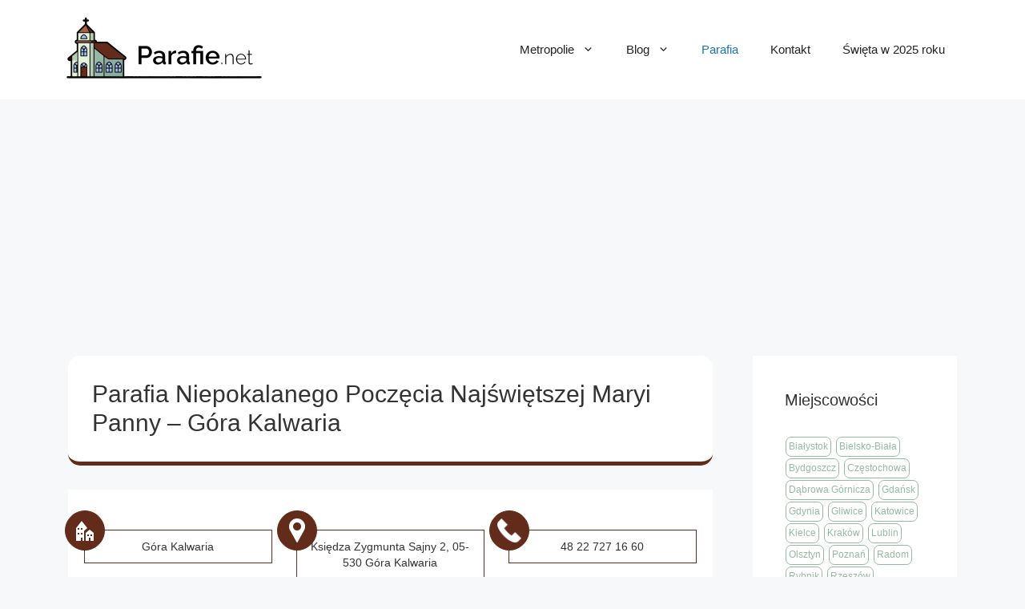

--- FILE ---
content_type: text/html; charset=UTF-8
request_url: https://parafie.net/parafia-niepokalanego-poczecia-nmp-gora-kalwaria/
body_size: 16733
content:
<!DOCTYPE html>
<html lang="pl-PL">
<head>
	<meta charset="UTF-8">
	<meta name='robots' content='index, follow, max-image-preview:large, max-snippet:-1, max-video-preview:-1' />
<meta name="viewport" content="width=device-width, initial-scale=1">
	<!-- This site is optimized with the Yoast SEO plugin v20.2.1 - https://yoast.com/wordpress/plugins/seo/ -->
	<title>Parafia Niepokalanego Poczęcia NMP - Góra Kalwaria &bull; parafie.net</title>
	<meta name="description" content="Parafia Niepokalanego Poczęcia NMP - Góra Kalwaria ⛪️ ➡️ Adres, kontakt, mapa dojazdu i godziny Mszy Świętych. Sprawdź informacje o parafii!" />
	<link rel="canonical" href="https://parafie.net/parafia-niepokalanego-poczecia-nmp-gora-kalwaria/" />
	<meta property="og:locale" content="pl_PL" />
	<meta property="og:type" content="article" />
	<meta property="og:title" content="Parafia Niepokalanego Poczęcia NMP - Góra Kalwaria &bull; parafie.net" />
	<meta property="og:description" content="Parafia Niepokalanego Poczęcia NMP - Góra Kalwaria ⛪️ ➡️ Adres, kontakt, mapa dojazdu i godziny Mszy Świętych. Sprawdź informacje o parafii!" />
	<meta property="og:url" content="https://parafie.net/parafia-niepokalanego-poczecia-nmp-gora-kalwaria/" />
	<meta property="og:site_name" content="parafie.net" />
	<meta property="article:published_time" content="2023-05-15T20:25:59+00:00" />
	<meta name="author" content="admin" />
	<meta name="twitter:card" content="summary_large_image" />
	<meta name="twitter:label1" content="Napisane przez" />
	<meta name="twitter:data1" content="admin" />
	<script type="application/ld+json" class="yoast-schema-graph">{"@context":"https://schema.org","@graph":[{"@type":"Article","@id":"https://parafie.net/parafia-niepokalanego-poczecia-nmp-gora-kalwaria/#article","isPartOf":{"@id":"https://parafie.net/parafia-niepokalanego-poczecia-nmp-gora-kalwaria/"},"author":{"name":"admin","@id":"https://parafie.net/#/schema/person/9ca745226a3b1cb451ded22d3958e94b"},"headline":"Parafia Niepokalanego Poczęcia Najświętszej Maryi Panny &#8211; Góra Kalwaria","datePublished":"2023-05-15T20:25:59+00:00","dateModified":"2023-05-15T20:25:59+00:00","mainEntityOfPage":{"@id":"https://parafie.net/parafia-niepokalanego-poczecia-nmp-gora-kalwaria/"},"wordCount":13,"commentCount":0,"publisher":{"@id":"https://parafie.net/#organization"},"articleSection":["Parafia"],"inLanguage":"pl-PL","potentialAction":[{"@type":"CommentAction","name":"Comment","target":["https://parafie.net/parafia-niepokalanego-poczecia-nmp-gora-kalwaria/#respond"]}]},{"@type":"WebPage","@id":"https://parafie.net/parafia-niepokalanego-poczecia-nmp-gora-kalwaria/","url":"https://parafie.net/parafia-niepokalanego-poczecia-nmp-gora-kalwaria/","name":"Parafia Niepokalanego Poczęcia NMP - Góra Kalwaria &bull; parafie.net","isPartOf":{"@id":"https://parafie.net/#website"},"datePublished":"2023-05-15T20:25:59+00:00","dateModified":"2023-05-15T20:25:59+00:00","description":"Parafia Niepokalanego Poczęcia NMP - Góra Kalwaria ⛪️ ➡️ Adres, kontakt, mapa dojazdu i godziny Mszy Świętych. Sprawdź informacje o parafii!","breadcrumb":{"@id":"https://parafie.net/parafia-niepokalanego-poczecia-nmp-gora-kalwaria/#breadcrumb"},"inLanguage":"pl-PL","potentialAction":[{"@type":"ReadAction","target":["https://parafie.net/parafia-niepokalanego-poczecia-nmp-gora-kalwaria/"]}]},{"@type":"BreadcrumbList","@id":"https://parafie.net/parafia-niepokalanego-poczecia-nmp-gora-kalwaria/#breadcrumb","itemListElement":[{"@type":"ListItem","position":1,"name":"Strona główna","item":"https://parafie.net/"},{"@type":"ListItem","position":2,"name":"Parafia Niepokalanego Poczęcia Najświętszej Maryi Panny &#8211; Góra Kalwaria"}]},{"@type":"WebSite","@id":"https://parafie.net/#website","url":"https://parafie.net/","name":"parafie.net","description":"Kolejna witryna WordPress","publisher":{"@id":"https://parafie.net/#organization"},"potentialAction":[{"@type":"SearchAction","target":{"@type":"EntryPoint","urlTemplate":"https://parafie.net/?s={search_term_string}"},"query-input":"required name=search_term_string"}],"inLanguage":"pl-PL"},{"@type":"Organization","@id":"https://parafie.net/#organization","name":"parafie.net","url":"https://parafie.net/","logo":{"@type":"ImageObject","inLanguage":"pl-PL","@id":"https://parafie.net/#/schema/logo/image/","url":"https://parafie.net/wp-content/uploads/2023/03/parafie-net-logo.png","contentUrl":"https://parafie.net/wp-content/uploads/2023/03/parafie-net-logo.png","width":500,"height":168,"caption":"parafie.net"},"image":{"@id":"https://parafie.net/#/schema/logo/image/"}},{"@type":"Person","@id":"https://parafie.net/#/schema/person/9ca745226a3b1cb451ded22d3958e94b","name":"admin","image":{"@type":"ImageObject","inLanguage":"pl-PL","@id":"https://parafie.net/#/schema/person/image/","url":"https://secure.gravatar.com/avatar/41fa308bd48f1f973b5f5a67530198bb?s=96&d=mm&r=g","contentUrl":"https://secure.gravatar.com/avatar/41fa308bd48f1f973b5f5a67530198bb?s=96&d=mm&r=g","caption":"admin"},"sameAs":["https://parafie.net"]}]}</script>
	<!-- / Yoast SEO plugin. -->


<link rel="alternate" type="application/rss+xml" title="parafie.net &raquo; Kanał z wpisami" href="https://parafie.net/feed/" />
<link rel="alternate" type="application/rss+xml" title="parafie.net &raquo; Kanał z komentarzami" href="https://parafie.net/comments/feed/" />
<link rel="alternate" type="application/rss+xml" title="parafie.net &raquo; Parafia Niepokalanego Poczęcia Najświętszej Maryi Panny &#8211; Góra Kalwaria Kanał z komentarzami" href="https://parafie.net/parafia-niepokalanego-poczecia-nmp-gora-kalwaria/feed/" />
<script>
window._wpemojiSettings = {"baseUrl":"https:\/\/s.w.org\/images\/core\/emoji\/14.0.0\/72x72\/","ext":".png","svgUrl":"https:\/\/s.w.org\/images\/core\/emoji\/14.0.0\/svg\/","svgExt":".svg","source":{"concatemoji":"https:\/\/parafie.net\/wp-includes\/js\/wp-emoji-release.min.js?ver=6.4.1"}};
/*! This file is auto-generated */
!function(i,n){var o,s,e;function c(e){try{var t={supportTests:e,timestamp:(new Date).valueOf()};sessionStorage.setItem(o,JSON.stringify(t))}catch(e){}}function p(e,t,n){e.clearRect(0,0,e.canvas.width,e.canvas.height),e.fillText(t,0,0);var t=new Uint32Array(e.getImageData(0,0,e.canvas.width,e.canvas.height).data),r=(e.clearRect(0,0,e.canvas.width,e.canvas.height),e.fillText(n,0,0),new Uint32Array(e.getImageData(0,0,e.canvas.width,e.canvas.height).data));return t.every(function(e,t){return e===r[t]})}function u(e,t,n){switch(t){case"flag":return n(e,"\ud83c\udff3\ufe0f\u200d\u26a7\ufe0f","\ud83c\udff3\ufe0f\u200b\u26a7\ufe0f")?!1:!n(e,"\ud83c\uddfa\ud83c\uddf3","\ud83c\uddfa\u200b\ud83c\uddf3")&&!n(e,"\ud83c\udff4\udb40\udc67\udb40\udc62\udb40\udc65\udb40\udc6e\udb40\udc67\udb40\udc7f","\ud83c\udff4\u200b\udb40\udc67\u200b\udb40\udc62\u200b\udb40\udc65\u200b\udb40\udc6e\u200b\udb40\udc67\u200b\udb40\udc7f");case"emoji":return!n(e,"\ud83e\udef1\ud83c\udffb\u200d\ud83e\udef2\ud83c\udfff","\ud83e\udef1\ud83c\udffb\u200b\ud83e\udef2\ud83c\udfff")}return!1}function f(e,t,n){var r="undefined"!=typeof WorkerGlobalScope&&self instanceof WorkerGlobalScope?new OffscreenCanvas(300,150):i.createElement("canvas"),a=r.getContext("2d",{willReadFrequently:!0}),o=(a.textBaseline="top",a.font="600 32px Arial",{});return e.forEach(function(e){o[e]=t(a,e,n)}),o}function t(e){var t=i.createElement("script");t.src=e,t.defer=!0,i.head.appendChild(t)}"undefined"!=typeof Promise&&(o="wpEmojiSettingsSupports",s=["flag","emoji"],n.supports={everything:!0,everythingExceptFlag:!0},e=new Promise(function(e){i.addEventListener("DOMContentLoaded",e,{once:!0})}),new Promise(function(t){var n=function(){try{var e=JSON.parse(sessionStorage.getItem(o));if("object"==typeof e&&"number"==typeof e.timestamp&&(new Date).valueOf()<e.timestamp+604800&&"object"==typeof e.supportTests)return e.supportTests}catch(e){}return null}();if(!n){if("undefined"!=typeof Worker&&"undefined"!=typeof OffscreenCanvas&&"undefined"!=typeof URL&&URL.createObjectURL&&"undefined"!=typeof Blob)try{var e="postMessage("+f.toString()+"("+[JSON.stringify(s),u.toString(),p.toString()].join(",")+"));",r=new Blob([e],{type:"text/javascript"}),a=new Worker(URL.createObjectURL(r),{name:"wpTestEmojiSupports"});return void(a.onmessage=function(e){c(n=e.data),a.terminate(),t(n)})}catch(e){}c(n=f(s,u,p))}t(n)}).then(function(e){for(var t in e)n.supports[t]=e[t],n.supports.everything=n.supports.everything&&n.supports[t],"flag"!==t&&(n.supports.everythingExceptFlag=n.supports.everythingExceptFlag&&n.supports[t]);n.supports.everythingExceptFlag=n.supports.everythingExceptFlag&&!n.supports.flag,n.DOMReady=!1,n.readyCallback=function(){n.DOMReady=!0}}).then(function(){return e}).then(function(){var e;n.supports.everything||(n.readyCallback(),(e=n.source||{}).concatemoji?t(e.concatemoji):e.wpemoji&&e.twemoji&&(t(e.twemoji),t(e.wpemoji)))}))}((window,document),window._wpemojiSettings);
</script>
<style id='wp-emoji-styles-inline-css'>

	img.wp-smiley, img.emoji {
		display: inline !important;
		border: none !important;
		box-shadow: none !important;
		height: 1em !important;
		width: 1em !important;
		margin: 0 0.07em !important;
		vertical-align: -0.1em !important;
		background: none !important;
		padding: 0 !important;
	}
</style>
<link rel='stylesheet' id='wp-block-library-css' href='https://parafie.net/wp-includes/css/dist/block-library/style.min.css?ver=6.4.1' media='all' />
<style id='classic-theme-styles-inline-css'>
/*! This file is auto-generated */
.wp-block-button__link{color:#fff;background-color:#32373c;border-radius:9999px;box-shadow:none;text-decoration:none;padding:calc(.667em + 2px) calc(1.333em + 2px);font-size:1.125em}.wp-block-file__button{background:#32373c;color:#fff;text-decoration:none}
</style>
<style id='global-styles-inline-css'>
body{--wp--preset--color--black: #000000;--wp--preset--color--cyan-bluish-gray: #abb8c3;--wp--preset--color--white: #ffffff;--wp--preset--color--pale-pink: #f78da7;--wp--preset--color--vivid-red: #cf2e2e;--wp--preset--color--luminous-vivid-orange: #ff6900;--wp--preset--color--luminous-vivid-amber: #fcb900;--wp--preset--color--light-green-cyan: #7bdcb5;--wp--preset--color--vivid-green-cyan: #00d084;--wp--preset--color--pale-cyan-blue: #8ed1fc;--wp--preset--color--vivid-cyan-blue: #0693e3;--wp--preset--color--vivid-purple: #9b51e0;--wp--preset--color--contrast: var(--contrast);--wp--preset--color--contrast-2: var(--contrast-2);--wp--preset--color--contrast-3: var(--contrast-3);--wp--preset--color--base: var(--base);--wp--preset--color--base-2: var(--base-2);--wp--preset--color--base-3: var(--base-3);--wp--preset--color--accent: var(--accent);--wp--preset--gradient--vivid-cyan-blue-to-vivid-purple: linear-gradient(135deg,rgba(6,147,227,1) 0%,rgb(155,81,224) 100%);--wp--preset--gradient--light-green-cyan-to-vivid-green-cyan: linear-gradient(135deg,rgb(122,220,180) 0%,rgb(0,208,130) 100%);--wp--preset--gradient--luminous-vivid-amber-to-luminous-vivid-orange: linear-gradient(135deg,rgba(252,185,0,1) 0%,rgba(255,105,0,1) 100%);--wp--preset--gradient--luminous-vivid-orange-to-vivid-red: linear-gradient(135deg,rgba(255,105,0,1) 0%,rgb(207,46,46) 100%);--wp--preset--gradient--very-light-gray-to-cyan-bluish-gray: linear-gradient(135deg,rgb(238,238,238) 0%,rgb(169,184,195) 100%);--wp--preset--gradient--cool-to-warm-spectrum: linear-gradient(135deg,rgb(74,234,220) 0%,rgb(151,120,209) 20%,rgb(207,42,186) 40%,rgb(238,44,130) 60%,rgb(251,105,98) 80%,rgb(254,248,76) 100%);--wp--preset--gradient--blush-light-purple: linear-gradient(135deg,rgb(255,206,236) 0%,rgb(152,150,240) 100%);--wp--preset--gradient--blush-bordeaux: linear-gradient(135deg,rgb(254,205,165) 0%,rgb(254,45,45) 50%,rgb(107,0,62) 100%);--wp--preset--gradient--luminous-dusk: linear-gradient(135deg,rgb(255,203,112) 0%,rgb(199,81,192) 50%,rgb(65,88,208) 100%);--wp--preset--gradient--pale-ocean: linear-gradient(135deg,rgb(255,245,203) 0%,rgb(182,227,212) 50%,rgb(51,167,181) 100%);--wp--preset--gradient--electric-grass: linear-gradient(135deg,rgb(202,248,128) 0%,rgb(113,206,126) 100%);--wp--preset--gradient--midnight: linear-gradient(135deg,rgb(2,3,129) 0%,rgb(40,116,252) 100%);--wp--preset--font-size--small: 13px;--wp--preset--font-size--medium: 20px;--wp--preset--font-size--large: 36px;--wp--preset--font-size--x-large: 42px;--wp--preset--spacing--20: 0.44rem;--wp--preset--spacing--30: 0.67rem;--wp--preset--spacing--40: 1rem;--wp--preset--spacing--50: 1.5rem;--wp--preset--spacing--60: 2.25rem;--wp--preset--spacing--70: 3.38rem;--wp--preset--spacing--80: 5.06rem;--wp--preset--shadow--natural: 6px 6px 9px rgba(0, 0, 0, 0.2);--wp--preset--shadow--deep: 12px 12px 50px rgba(0, 0, 0, 0.4);--wp--preset--shadow--sharp: 6px 6px 0px rgba(0, 0, 0, 0.2);--wp--preset--shadow--outlined: 6px 6px 0px -3px rgba(255, 255, 255, 1), 6px 6px rgba(0, 0, 0, 1);--wp--preset--shadow--crisp: 6px 6px 0px rgba(0, 0, 0, 1);}:where(.is-layout-flex){gap: 0.5em;}:where(.is-layout-grid){gap: 0.5em;}body .is-layout-flow > .alignleft{float: left;margin-inline-start: 0;margin-inline-end: 2em;}body .is-layout-flow > .alignright{float: right;margin-inline-start: 2em;margin-inline-end: 0;}body .is-layout-flow > .aligncenter{margin-left: auto !important;margin-right: auto !important;}body .is-layout-constrained > .alignleft{float: left;margin-inline-start: 0;margin-inline-end: 2em;}body .is-layout-constrained > .alignright{float: right;margin-inline-start: 2em;margin-inline-end: 0;}body .is-layout-constrained > .aligncenter{margin-left: auto !important;margin-right: auto !important;}body .is-layout-constrained > :where(:not(.alignleft):not(.alignright):not(.alignfull)){max-width: var(--wp--style--global--content-size);margin-left: auto !important;margin-right: auto !important;}body .is-layout-constrained > .alignwide{max-width: var(--wp--style--global--wide-size);}body .is-layout-flex{display: flex;}body .is-layout-flex{flex-wrap: wrap;align-items: center;}body .is-layout-flex > *{margin: 0;}body .is-layout-grid{display: grid;}body .is-layout-grid > *{margin: 0;}:where(.wp-block-columns.is-layout-flex){gap: 2em;}:where(.wp-block-columns.is-layout-grid){gap: 2em;}:where(.wp-block-post-template.is-layout-flex){gap: 1.25em;}:where(.wp-block-post-template.is-layout-grid){gap: 1.25em;}.has-black-color{color: var(--wp--preset--color--black) !important;}.has-cyan-bluish-gray-color{color: var(--wp--preset--color--cyan-bluish-gray) !important;}.has-white-color{color: var(--wp--preset--color--white) !important;}.has-pale-pink-color{color: var(--wp--preset--color--pale-pink) !important;}.has-vivid-red-color{color: var(--wp--preset--color--vivid-red) !important;}.has-luminous-vivid-orange-color{color: var(--wp--preset--color--luminous-vivid-orange) !important;}.has-luminous-vivid-amber-color{color: var(--wp--preset--color--luminous-vivid-amber) !important;}.has-light-green-cyan-color{color: var(--wp--preset--color--light-green-cyan) !important;}.has-vivid-green-cyan-color{color: var(--wp--preset--color--vivid-green-cyan) !important;}.has-pale-cyan-blue-color{color: var(--wp--preset--color--pale-cyan-blue) !important;}.has-vivid-cyan-blue-color{color: var(--wp--preset--color--vivid-cyan-blue) !important;}.has-vivid-purple-color{color: var(--wp--preset--color--vivid-purple) !important;}.has-black-background-color{background-color: var(--wp--preset--color--black) !important;}.has-cyan-bluish-gray-background-color{background-color: var(--wp--preset--color--cyan-bluish-gray) !important;}.has-white-background-color{background-color: var(--wp--preset--color--white) !important;}.has-pale-pink-background-color{background-color: var(--wp--preset--color--pale-pink) !important;}.has-vivid-red-background-color{background-color: var(--wp--preset--color--vivid-red) !important;}.has-luminous-vivid-orange-background-color{background-color: var(--wp--preset--color--luminous-vivid-orange) !important;}.has-luminous-vivid-amber-background-color{background-color: var(--wp--preset--color--luminous-vivid-amber) !important;}.has-light-green-cyan-background-color{background-color: var(--wp--preset--color--light-green-cyan) !important;}.has-vivid-green-cyan-background-color{background-color: var(--wp--preset--color--vivid-green-cyan) !important;}.has-pale-cyan-blue-background-color{background-color: var(--wp--preset--color--pale-cyan-blue) !important;}.has-vivid-cyan-blue-background-color{background-color: var(--wp--preset--color--vivid-cyan-blue) !important;}.has-vivid-purple-background-color{background-color: var(--wp--preset--color--vivid-purple) !important;}.has-black-border-color{border-color: var(--wp--preset--color--black) !important;}.has-cyan-bluish-gray-border-color{border-color: var(--wp--preset--color--cyan-bluish-gray) !important;}.has-white-border-color{border-color: var(--wp--preset--color--white) !important;}.has-pale-pink-border-color{border-color: var(--wp--preset--color--pale-pink) !important;}.has-vivid-red-border-color{border-color: var(--wp--preset--color--vivid-red) !important;}.has-luminous-vivid-orange-border-color{border-color: var(--wp--preset--color--luminous-vivid-orange) !important;}.has-luminous-vivid-amber-border-color{border-color: var(--wp--preset--color--luminous-vivid-amber) !important;}.has-light-green-cyan-border-color{border-color: var(--wp--preset--color--light-green-cyan) !important;}.has-vivid-green-cyan-border-color{border-color: var(--wp--preset--color--vivid-green-cyan) !important;}.has-pale-cyan-blue-border-color{border-color: var(--wp--preset--color--pale-cyan-blue) !important;}.has-vivid-cyan-blue-border-color{border-color: var(--wp--preset--color--vivid-cyan-blue) !important;}.has-vivid-purple-border-color{border-color: var(--wp--preset--color--vivid-purple) !important;}.has-vivid-cyan-blue-to-vivid-purple-gradient-background{background: var(--wp--preset--gradient--vivid-cyan-blue-to-vivid-purple) !important;}.has-light-green-cyan-to-vivid-green-cyan-gradient-background{background: var(--wp--preset--gradient--light-green-cyan-to-vivid-green-cyan) !important;}.has-luminous-vivid-amber-to-luminous-vivid-orange-gradient-background{background: var(--wp--preset--gradient--luminous-vivid-amber-to-luminous-vivid-orange) !important;}.has-luminous-vivid-orange-to-vivid-red-gradient-background{background: var(--wp--preset--gradient--luminous-vivid-orange-to-vivid-red) !important;}.has-very-light-gray-to-cyan-bluish-gray-gradient-background{background: var(--wp--preset--gradient--very-light-gray-to-cyan-bluish-gray) !important;}.has-cool-to-warm-spectrum-gradient-background{background: var(--wp--preset--gradient--cool-to-warm-spectrum) !important;}.has-blush-light-purple-gradient-background{background: var(--wp--preset--gradient--blush-light-purple) !important;}.has-blush-bordeaux-gradient-background{background: var(--wp--preset--gradient--blush-bordeaux) !important;}.has-luminous-dusk-gradient-background{background: var(--wp--preset--gradient--luminous-dusk) !important;}.has-pale-ocean-gradient-background{background: var(--wp--preset--gradient--pale-ocean) !important;}.has-electric-grass-gradient-background{background: var(--wp--preset--gradient--electric-grass) !important;}.has-midnight-gradient-background{background: var(--wp--preset--gradient--midnight) !important;}.has-small-font-size{font-size: var(--wp--preset--font-size--small) !important;}.has-medium-font-size{font-size: var(--wp--preset--font-size--medium) !important;}.has-large-font-size{font-size: var(--wp--preset--font-size--large) !important;}.has-x-large-font-size{font-size: var(--wp--preset--font-size--x-large) !important;}
.wp-block-navigation a:where(:not(.wp-element-button)){color: inherit;}
:where(.wp-block-post-template.is-layout-flex){gap: 1.25em;}:where(.wp-block-post-template.is-layout-grid){gap: 1.25em;}
:where(.wp-block-columns.is-layout-flex){gap: 2em;}:where(.wp-block-columns.is-layout-grid){gap: 2em;}
.wp-block-pullquote{font-size: 1.5em;line-height: 1.6;}
</style>
<link rel='stylesheet' id='contact-form-7-css' href='https://parafie.net/wp-content/plugins/contact-form-7/includes/css/styles.css?ver=5.7.4' media='all' />
<link rel='stylesheet' id='kk-star-ratings-css' href='https://parafie.net/wp-content/plugins/kk-star-ratings/src/core/public/css/kk-star-ratings.min.css?ver=5.4.2' media='all' />
<link rel='stylesheet' id='toc-screen-css' href='https://parafie.net/wp-content/plugins/table-of-contents-plus/screen.min.css?ver=2302' media='all' />
<style id='toc-screen-inline-css'>
div#toc_container {width: 100%;}
</style>
<link rel='stylesheet' id='wtfaq-css' href='https://parafie.net/wp-content/plugins/wtfaq1/public/css/wtfaq-public.css?ver=1.0.0' media='all' />
<link rel='stylesheet' id='parent-style-css' href='https://parafie.net/wp-content/themes/generatepress/style.css?ver=6.4.1' media='all' />
<link rel='stylesheet' id='child-style-css' href='https://parafie.net/wp-content/themes/generatepress-child/style.css?ver=6.4.1' media='all' />
<link rel='stylesheet' id='generate-comments-css' href='https://parafie.net/wp-content/themes/generatepress/assets/css/components/comments.min.css?ver=3.2.4' media='all' />
<link rel='stylesheet' id='generate-style-css' href='https://parafie.net/wp-content/themes/generatepress/assets/css/main.min.css?ver=3.2.4' media='all' />
<style id='generate-style-inline-css'>
body{background-color:var(--base-2);color:var(--contrast);}a{color:var(--accent);}a{text-decoration:underline;}.entry-title a, .site-branding a, a.button, .wp-block-button__link, .main-navigation a{text-decoration:none;}a:hover, a:focus, a:active{color:var(--contrast);}.wp-block-group__inner-container{max-width:1200px;margin-left:auto;margin-right:auto;}:root{--contrast:#222222;--contrast-2:#575760;--contrast-3:#b2b2be;--base:#f0f0f0;--base-2:#f7f8f9;--base-3:#ffffff;--accent:#1e73be;}.has-contrast-color{color:var(--contrast);}.has-contrast-background-color{background-color:var(--contrast);}.has-contrast-2-color{color:var(--contrast-2);}.has-contrast-2-background-color{background-color:var(--contrast-2);}.has-contrast-3-color{color:var(--contrast-3);}.has-contrast-3-background-color{background-color:var(--contrast-3);}.has-base-color{color:var(--base);}.has-base-background-color{background-color:var(--base);}.has-base-2-color{color:var(--base-2);}.has-base-2-background-color{background-color:var(--base-2);}.has-base-3-color{color:var(--base-3);}.has-base-3-background-color{background-color:var(--base-3);}.has-accent-color{color:var(--accent);}.has-accent-background-color{background-color:var(--accent);}.top-bar{background-color:#636363;color:#ffffff;}.top-bar a{color:#ffffff;}.top-bar a:hover{color:#303030;}.site-header{background-color:var(--base-3);}.main-title a,.main-title a:hover{color:var(--contrast);}.site-description{color:var(--contrast-2);}.mobile-menu-control-wrapper .menu-toggle,.mobile-menu-control-wrapper .menu-toggle:hover,.mobile-menu-control-wrapper .menu-toggle:focus,.has-inline-mobile-toggle #site-navigation.toggled{background-color:rgba(0, 0, 0, 0.02);}.main-navigation,.main-navigation ul ul{background-color:var(--base-3);}.main-navigation .main-nav ul li a, .main-navigation .menu-toggle, .main-navigation .menu-bar-items{color:var(--contrast);}.main-navigation .main-nav ul li:not([class*="current-menu-"]):hover > a, .main-navigation .main-nav ul li:not([class*="current-menu-"]):focus > a, .main-navigation .main-nav ul li.sfHover:not([class*="current-menu-"]) > a, .main-navigation .menu-bar-item:hover > a, .main-navigation .menu-bar-item.sfHover > a{color:var(--accent);}button.menu-toggle:hover,button.menu-toggle:focus{color:var(--contrast);}.main-navigation .main-nav ul li[class*="current-menu-"] > a{color:var(--accent);}.navigation-search input[type="search"],.navigation-search input[type="search"]:active, .navigation-search input[type="search"]:focus, .main-navigation .main-nav ul li.search-item.active > a, .main-navigation .menu-bar-items .search-item.active > a{color:var(--accent);}.main-navigation ul ul{background-color:var(--base);}.separate-containers .inside-article, .separate-containers .comments-area, .separate-containers .page-header, .one-container .container, .separate-containers .paging-navigation, .inside-page-header{background-color:var(--base-3);}.entry-title a{color:var(--contrast);}.entry-title a:hover{color:var(--contrast-2);}.entry-meta{color:var(--contrast-2);}.sidebar .widget{background-color:var(--base-3);}.footer-widgets{background-color:var(--base-3);}.site-info{background-color:var(--base-3);}input[type="text"],input[type="email"],input[type="url"],input[type="password"],input[type="search"],input[type="tel"],input[type="number"],textarea,select{color:var(--contrast);background-color:var(--base-2);border-color:var(--base);}input[type="text"]:focus,input[type="email"]:focus,input[type="url"]:focus,input[type="password"]:focus,input[type="search"]:focus,input[type="tel"]:focus,input[type="number"]:focus,textarea:focus,select:focus{color:var(--contrast);background-color:var(--base-2);border-color:var(--contrast-3);}button,html input[type="button"],input[type="reset"],input[type="submit"],a.button,a.wp-block-button__link:not(.has-background){color:#ffffff;background-color:#55555e;}button:hover,html input[type="button"]:hover,input[type="reset"]:hover,input[type="submit"]:hover,a.button:hover,button:focus,html input[type="button"]:focus,input[type="reset"]:focus,input[type="submit"]:focus,a.button:focus,a.wp-block-button__link:not(.has-background):active,a.wp-block-button__link:not(.has-background):focus,a.wp-block-button__link:not(.has-background):hover{color:#ffffff;background-color:#3f4047;}a.generate-back-to-top{background-color:rgba( 0,0,0,0.4 );color:#ffffff;}a.generate-back-to-top:hover,a.generate-back-to-top:focus{background-color:rgba( 0,0,0,0.6 );color:#ffffff;}@media (max-width: 768px){.main-navigation .menu-bar-item:hover > a, .main-navigation .menu-bar-item.sfHover > a{background:none;color:var(--contrast);}}.nav-below-header .main-navigation .inside-navigation.grid-container, .nav-above-header .main-navigation .inside-navigation.grid-container{padding:0px 20px 0px 20px;}.separate-containers .inside-article, .separate-containers .comments-area, .separate-containers .page-header, .separate-containers .paging-navigation, .one-container .site-content, .inside-page-header{padding:30px 20px 30px 20px;}.site-main .wp-block-group__inner-container{padding:30px 20px 30px 20px;}.separate-containers .paging-navigation{padding-top:20px;padding-bottom:20px;}.entry-content .alignwide, body:not(.no-sidebar) .entry-content .alignfull{margin-left:-20px;width:calc(100% + 40px);max-width:calc(100% + 40px);}.one-container.right-sidebar .site-main,.one-container.both-right .site-main{margin-right:20px;}.one-container.left-sidebar .site-main,.one-container.both-left .site-main{margin-left:20px;}.one-container.both-sidebars .site-main{margin:0px 20px 0px 20px;}.one-container.archive .post:not(:last-child):not(.is-loop-template-item), .one-container.blog .post:not(:last-child):not(.is-loop-template-item){padding-bottom:30px;}.rtl .menu-item-has-children .dropdown-menu-toggle{padding-left:20px;}.rtl .main-navigation .main-nav ul li.menu-item-has-children > a{padding-right:20px;}@media (max-width:768px){.separate-containers .inside-article, .separate-containers .comments-area, .separate-containers .page-header, .separate-containers .paging-navigation, .one-container .site-content, .inside-page-header{padding:30px 10px 30px 10px;}.site-main .wp-block-group__inner-container{padding:30px 10px 30px 10px;}.inside-top-bar{padding-right:30px;padding-left:30px;}.inside-header{padding-right:30px;padding-left:30px;}.widget-area .widget{padding-top:30px;padding-right:30px;padding-bottom:30px;padding-left:30px;}.footer-widgets-container{padding-top:30px;padding-right:30px;padding-bottom:30px;padding-left:30px;}.inside-site-info{padding-right:30px;padding-left:30px;}.entry-content .alignwide, body:not(.no-sidebar) .entry-content .alignfull{margin-left:-10px;width:calc(100% + 20px);max-width:calc(100% + 20px);}.one-container .site-main .paging-navigation{margin-bottom:20px;}}/* End cached CSS */.is-right-sidebar{width:30%;}.is-left-sidebar{width:30%;}.site-content .content-area{width:70%;}@media (max-width: 768px){.main-navigation .menu-toggle,.sidebar-nav-mobile:not(#sticky-placeholder){display:block;}.main-navigation ul,.gen-sidebar-nav,.main-navigation:not(.slideout-navigation):not(.toggled) .main-nav > ul,.has-inline-mobile-toggle #site-navigation .inside-navigation > *:not(.navigation-search):not(.main-nav){display:none;}.nav-align-right .inside-navigation,.nav-align-center .inside-navigation{justify-content:space-between;}.has-inline-mobile-toggle .mobile-menu-control-wrapper{display:flex;flex-wrap:wrap;}.has-inline-mobile-toggle .inside-header{flex-direction:row;text-align:left;flex-wrap:wrap;}.has-inline-mobile-toggle .header-widget,.has-inline-mobile-toggle #site-navigation{flex-basis:100%;}.nav-float-left .has-inline-mobile-toggle #site-navigation{order:10;}}
.dynamic-author-image-rounded{border-radius:100%;}.dynamic-featured-image, .dynamic-author-image{vertical-align:middle;}.one-container.blog .dynamic-content-template:not(:last-child), .one-container.archive .dynamic-content-template:not(:last-child){padding-bottom:0px;}.dynamic-entry-excerpt > p:last-child{margin-bottom:0px;}
</style>
<link rel='stylesheet' id='generate-child-css' href='https://parafie.net/wp-content/themes/generatepress-child/style.css?ver=1678662000' media='all' />
<link rel='stylesheet' id='wpdreams-asl-basic-css' href='https://parafie.net/wp-content/plugins/ajax-search-lite/css/style.basic.css?ver=4.11' media='all' />
<link rel='stylesheet' id='wpdreams-ajaxsearchlite-css' href='https://parafie.net/wp-content/plugins/ajax-search-lite/css/style-underline.css?ver=4.11' media='all' />
<script src="https://parafie.net/wp-includes/js/jquery/jquery.min.js?ver=3.7.1" id="jquery-core-js"></script>
<script src="https://parafie.net/wp-includes/js/jquery/jquery-migrate.min.js?ver=3.4.1" id="jquery-migrate-js"></script>
<script src="https://parafie.net/wp-content/plugins/wtfaq1/public/js/wtfaq-public.js?ver=1.0.0" id="wtfaq-js"></script>
<link rel="https://api.w.org/" href="https://parafie.net/wp-json/" /><link rel="alternate" type="application/json" href="https://parafie.net/wp-json/wp/v2/posts/14666" /><link rel="EditURI" type="application/rsd+xml" title="RSD" href="https://parafie.net/xmlrpc.php?rsd" />
<meta name="generator" content="WordPress 6.4.1" />
<link rel='shortlink' href='https://parafie.net/?p=14666' />
<link rel="alternate" type="application/json+oembed" href="https://parafie.net/wp-json/oembed/1.0/embed?url=https%3A%2F%2Fparafie.net%2Fparafia-niepokalanego-poczecia-nmp-gora-kalwaria%2F" />
<link rel="alternate" type="text/xml+oembed" href="https://parafie.net/wp-json/oembed/1.0/embed?url=https%3A%2F%2Fparafie.net%2Fparafia-niepokalanego-poczecia-nmp-gora-kalwaria%2F&#038;format=xml" />
				<link rel="preconnect" href="https://fonts.gstatic.com" crossorigin />
				<link rel="preload" as="style" href="//fonts.googleapis.com/css?family=Open+Sans&display=swap" />
				<link rel="stylesheet" href="//fonts.googleapis.com/css?family=Open+Sans&display=swap" media="all" />
				<!-- Google Tag Manager -->
<script>(function(w,d,s,l,i){w[l]=w[l]||[];w[l].push({'gtm.start':
new Date().getTime(),event:'gtm.js'});var f=d.getElementsByTagName(s)[0],
j=d.createElement(s),dl=l!='dataLayer'?'&l='+l:'';j.async=true;j.src=
'https://www.googletagmanager.com/gtm.js?id='+i+dl;f.parentNode.insertBefore(j,f);
})(window,document,'script','dataLayer','GTM-MB55XFV');</script>
<!-- End Google Tag Manager -->
<meta name="google-site-verification" content="PUFXw-UKOVNnWWRXEb-3RS7Njic4p6lXacOJFrwVaxg" />
<script async src="https://pagead2.googlesyndication.com/pagead/js/adsbygoogle.js?client=ca-pub-1864597729329913"
     crossorigin="anonymous"></script>
                <style>
                    
					div[id*='ajaxsearchlitesettings'].searchsettings .asl_option_inner label {
						font-size: 0px !important;
						color: rgba(0, 0, 0, 0);
					}
					div[id*='ajaxsearchlitesettings'].searchsettings .asl_option_inner label:after {
						font-size: 11px !important;
						position: absolute;
						top: 0;
						left: 0;
						z-index: 1;
					}
					.asl_w_container {
						width: 100%;
						margin: 0px 0px 0px 0px;
						min-width: 200px;
					}
					div[id*='ajaxsearchlite'].asl_m {
						width: 100%;
					}
					div[id*='ajaxsearchliteres'].wpdreams_asl_results div.resdrg span.highlighted {
						font-weight: bold;
						color: rgba(217, 49, 43, 1);
						background-color: rgba(238, 238, 238, 1);
					}
					div[id*='ajaxsearchliteres'].wpdreams_asl_results .results img.asl_image {
						width: 70px;
						height: 70px;
						object-fit: cover;
					}
					div.asl_r .results {
						max-height: none;
					}
				
						div.asl_r.asl_w.vertical .results .item::after {
							display: block;
							position: absolute;
							bottom: 0;
							content: '';
							height: 1px;
							width: 100%;
							background: #D8D8D8;
						}
						div.asl_r.asl_w.vertical .results .item.asl_last_item::after {
							display: none;
						}
					                </style>
                <link rel="icon" href="https://parafie.net/wp-content/uploads/2023/03/parafie-net-fav-150x150.png" sizes="32x32" />
<link rel="icon" href="https://parafie.net/wp-content/uploads/2023/03/parafie-net-fav.png" sizes="192x192" />
<link rel="apple-touch-icon" href="https://parafie.net/wp-content/uploads/2023/03/parafie-net-fav.png" />
<meta name="msapplication-TileImage" content="https://parafie.net/wp-content/uploads/2023/03/parafie-net-fav.png" />
	<link rel='stylesheet' href='/wp-content/themes/generatepress-child/assets/bootstrap.min.css' media='all' />
	<link rel='stylesheet' href='/wp-content/themes/generatepress-child/custom.css?1769925253' media='all' />
</head>

<body class="post-template-default single single-post postid-14666 single-format-standard wp-custom-logo wp-embed-responsive post-image-above-header post-image-aligned-center sticky-menu-fade right-sidebar nav-float-right separate-containers header-aligned-left dropdown-hover" itemtype="https://schema.org/Blog" itemscope>
	<!-- Google Tag Manager (noscript) -->
<noscript><iframe src="https://www.googletagmanager.com/ns.html?id=GTM-MB55XFV"
height="0" width="0" style="display:none;visibility:hidden"></iframe></noscript>
<!-- End Google Tag Manager (noscript) --><a class="screen-reader-text skip-link" href="#content" title="Przejdź do treści">Przejdź do treści</a>		<header class="site-header has-inline-mobile-toggle" id="masthead" aria-label="Site"  itemtype="https://schema.org/WPHeader" itemscope>
			<div class="inside-header grid-container">
				<div class="site-logo">
					<a href="https://parafie.net/" rel="home">
						<img  class="header-image is-logo-image" alt="parafie.net" src="https://parafie.net/wp-content/uploads/2023/03/parafie-net-logo.png" width="500" height="168" />
					</a>
				</div>	<nav class="main-navigation mobile-menu-control-wrapper" id="mobile-menu-control-wrapper" aria-label="Mobile Toggle">
				<button data-nav="site-navigation" class="menu-toggle" aria-controls="primary-menu" aria-expanded="false">
			<span class="gp-icon icon-menu-bars"><svg viewBox="0 0 512 512" aria-hidden="true" xmlns="http://www.w3.org/2000/svg" width="1em" height="1em"><path d="M0 96c0-13.255 10.745-24 24-24h464c13.255 0 24 10.745 24 24s-10.745 24-24 24H24c-13.255 0-24-10.745-24-24zm0 160c0-13.255 10.745-24 24-24h464c13.255 0 24 10.745 24 24s-10.745 24-24 24H24c-13.255 0-24-10.745-24-24zm0 160c0-13.255 10.745-24 24-24h464c13.255 0 24 10.745 24 24s-10.745 24-24 24H24c-13.255 0-24-10.745-24-24z" /></svg><svg viewBox="0 0 512 512" aria-hidden="true" xmlns="http://www.w3.org/2000/svg" width="1em" height="1em"><path d="M71.029 71.029c9.373-9.372 24.569-9.372 33.942 0L256 222.059l151.029-151.03c9.373-9.372 24.569-9.372 33.942 0 9.372 9.373 9.372 24.569 0 33.942L289.941 256l151.03 151.029c9.372 9.373 9.372 24.569 0 33.942-9.373 9.372-24.569 9.372-33.942 0L256 289.941l-151.029 151.03c-9.373 9.372-24.569 9.372-33.942 0-9.372-9.373-9.372-24.569 0-33.942L222.059 256 71.029 104.971c-9.372-9.373-9.372-24.569 0-33.942z" /></svg></span><span class="screen-reader-text">Menu</span>		</button>
	</nav>
			<nav class="main-navigation sub-menu-right" id="site-navigation" aria-label="Primary"  itemtype="https://schema.org/SiteNavigationElement" itemscope>
			<div class="inside-navigation grid-container">
								<button class="menu-toggle" aria-controls="primary-menu" aria-expanded="false">
					<span class="gp-icon icon-menu-bars"><svg viewBox="0 0 512 512" aria-hidden="true" xmlns="http://www.w3.org/2000/svg" width="1em" height="1em"><path d="M0 96c0-13.255 10.745-24 24-24h464c13.255 0 24 10.745 24 24s-10.745 24-24 24H24c-13.255 0-24-10.745-24-24zm0 160c0-13.255 10.745-24 24-24h464c13.255 0 24 10.745 24 24s-10.745 24-24 24H24c-13.255 0-24-10.745-24-24zm0 160c0-13.255 10.745-24 24-24h464c13.255 0 24 10.745 24 24s-10.745 24-24 24H24c-13.255 0-24-10.745-24-24z" /></svg><svg viewBox="0 0 512 512" aria-hidden="true" xmlns="http://www.w3.org/2000/svg" width="1em" height="1em"><path d="M71.029 71.029c9.373-9.372 24.569-9.372 33.942 0L256 222.059l151.029-151.03c9.373-9.372 24.569-9.372 33.942 0 9.372 9.373 9.372 24.569 0 33.942L289.941 256l151.03 151.029c9.372 9.373 9.372 24.569 0 33.942-9.373 9.372-24.569 9.372-33.942 0L256 289.941l-151.029 151.03c-9.373 9.372-24.569 9.372-33.942 0-9.372-9.373-9.372-24.569 0-33.942L222.059 256 71.029 104.971c-9.372-9.373-9.372-24.569 0-33.942z" /></svg></span><span class="screen-reader-text">Menu</span>				</button>
				<div id="primary-menu" class="main-nav"><ul id="menu-main-menu" class=" menu sf-menu"><li id="menu-item-94" class="menu-item menu-item-type-post_type menu-item-object-page menu-item-has-children menu-item-94"><a href="https://parafie.net/metropolie/">Metropolie<span role="presentation" class="dropdown-menu-toggle"><span class="gp-icon icon-arrow"><svg viewBox="0 0 330 512" aria-hidden="true" xmlns="http://www.w3.org/2000/svg" width="1em" height="1em"><path d="M305.913 197.085c0 2.266-1.133 4.815-2.833 6.514L171.087 335.593c-1.7 1.7-4.249 2.832-6.515 2.832s-4.815-1.133-6.515-2.832L26.064 203.599c-1.7-1.7-2.832-4.248-2.832-6.514s1.132-4.816 2.832-6.515l14.162-14.163c1.7-1.699 3.966-2.832 6.515-2.832 2.266 0 4.815 1.133 6.515 2.832l111.316 111.317 111.316-111.317c1.7-1.699 4.249-2.832 6.515-2.832s4.815 1.133 6.515 2.832l14.162 14.163c1.7 1.7 2.833 4.249 2.833 6.515z" /></svg></span></span></a>
<ul class="sub-menu">
	<li id="menu-item-150" class="menu-item menu-item-type-post_type menu-item-object-page menu-item-150"><a href="https://parafie.net/metropolie/metropolia-wroclawska/">Metropolia wrocławska</a></li>
	<li id="menu-item-151" class="menu-item menu-item-type-post_type menu-item-object-page menu-item-151"><a href="https://parafie.net/metropolie/metropolia-warszawska/">Metropolia warszawska</a></li>
	<li id="menu-item-152" class="menu-item menu-item-type-post_type menu-item-object-page menu-item-152"><a href="https://parafie.net/metropolie/metropolia-poznanska/">Metropolia poznańska</a></li>
	<li id="menu-item-153" class="menu-item menu-item-type-post_type menu-item-object-page menu-item-153"><a href="https://parafie.net/metropolie/metropolia-gdanska/">Metropolia gdańska</a></li>
	<li id="menu-item-154" class="menu-item menu-item-type-post_type menu-item-object-page menu-item-154"><a href="https://parafie.net/metropolie/metropolia-czestochowska/">Metropolia częstochowska</a></li>
	<li id="menu-item-155" class="menu-item menu-item-type-post_type menu-item-object-page menu-item-155"><a href="https://parafie.net/metropolie/metropolia-warminska/">Metropolia warmińska</a></li>
	<li id="menu-item-156" class="menu-item menu-item-type-post_type menu-item-object-page menu-item-156"><a href="https://parafie.net/metropolie/metropolia-lubelska/">Metropolia lubelska</a></li>
	<li id="menu-item-157" class="menu-item menu-item-type-post_type menu-item-object-page menu-item-157"><a href="https://parafie.net/metropolie/metropolia-szczecinsko-kamienska/">Metropolia szczecińsko-kamieńska</a></li>
	<li id="menu-item-158" class="menu-item menu-item-type-post_type menu-item-object-page menu-item-158"><a href="https://parafie.net/metropolie/metropolia-katowicka/">Metropolia katowicka</a></li>
	<li id="menu-item-159" class="menu-item menu-item-type-post_type menu-item-object-page menu-item-159"><a href="https://parafie.net/metropolie/metropolia-krakowska/">Metropolia krakowska</a></li>
	<li id="menu-item-160" class="menu-item menu-item-type-post_type menu-item-object-page menu-item-160"><a href="https://parafie.net/metropolie/metropolia-przemyska/">Metropolia przemyska</a></li>
	<li id="menu-item-161" class="menu-item menu-item-type-post_type menu-item-object-page menu-item-161"><a href="https://parafie.net/metropolie/metropolia-lodzka/">Metropolia łódzka</a></li>
	<li id="menu-item-162" class="menu-item menu-item-type-post_type menu-item-object-page menu-item-162"><a href="https://parafie.net/metropolie/metropolia-gnieznienska/">Metropolia gnieźnieńska</a></li>
	<li id="menu-item-163" class="menu-item menu-item-type-post_type menu-item-object-page menu-item-163"><a href="https://parafie.net/metropolie/metropolia-bialostocka/">Metropolia białostocka</a></li>
</ul>
</li>
<li id="menu-item-95" class="menu-item menu-item-type-post_type menu-item-object-page menu-item-has-children menu-item-95"><a href="https://parafie.net/blog/">Blog<span role="presentation" class="dropdown-menu-toggle"><span class="gp-icon icon-arrow"><svg viewBox="0 0 330 512" aria-hidden="true" xmlns="http://www.w3.org/2000/svg" width="1em" height="1em"><path d="M305.913 197.085c0 2.266-1.133 4.815-2.833 6.514L171.087 335.593c-1.7 1.7-4.249 2.832-6.515 2.832s-4.815-1.133-6.515-2.832L26.064 203.599c-1.7-1.7-2.832-4.248-2.832-6.514s1.132-4.816 2.832-6.515l14.162-14.163c1.7-1.699 3.966-2.832 6.515-2.832 2.266 0 4.815 1.133 6.515 2.832l111.316 111.317 111.316-111.317c1.7-1.699 4.249-2.832 6.515-2.832s4.815 1.133 6.515 2.832l14.162 14.163c1.7 1.7 2.833 4.249 2.833 6.515z" /></svg></span></span></a>
<ul class="sub-menu">
	<li id="menu-item-21739" class="menu-item menu-item-type-taxonomy menu-item-object-tematyka menu-item-21739"><a href="https://parafie.net/tematyka/grzech/">Grzech</a></li>
	<li id="menu-item-21741" class="menu-item menu-item-type-taxonomy menu-item-object-tematyka menu-item-21741"><a href="https://parafie.net/tematyka/biblia/">Biblia</a></li>
	<li id="menu-item-21742" class="menu-item menu-item-type-taxonomy menu-item-object-tematyka menu-item-21742"><a href="https://parafie.net/tematyka/bierzmowanie/">Bierzmowanie</a></li>
	<li id="menu-item-21743" class="menu-item menu-item-type-taxonomy menu-item-object-tematyka menu-item-21743"><a href="https://parafie.net/tematyka/bog/">Bóg</a></li>
	<li id="menu-item-21744" class="menu-item menu-item-type-taxonomy menu-item-object-tematyka menu-item-21744"><a href="https://parafie.net/tematyka/kosciol/">Kościół</a></li>
	<li id="menu-item-21740" class="menu-item menu-item-type-taxonomy menu-item-object-tematyka menu-item-21740"><a href="https://parafie.net/tematyka/inne/">Inne</a></li>
</ul>
</li>
<li id="menu-item-164" class="menu-item menu-item-type-taxonomy menu-item-object-category current-post-ancestor current-menu-parent current-post-parent menu-item-164"><a href="https://parafie.net/parafia/">Parafia</a></li>
<li id="menu-item-173" class="menu-item menu-item-type-post_type menu-item-object-page menu-item-173"><a href="https://parafie.net/kontakt/">Kontakt</a></li>
<li id="menu-item-21918" class="menu-item menu-item-type-post_type menu-item-object-page menu-item-21918"><a href="https://parafie.net/swieta-koscielne/">Święta w 2025 roku</a></li>
</ul></div>			</div>
		</nav>
					</div>
		</header>
		
	<div class="site grid-container container hfeed" id="page">
				<div class="site-content" id="content">
			
<div class="container">
		<div class="col-md-9">
		<main class="site-main" id="main">
			

<article id="post-14666" class="post-14666 post type-post status-publish format-standard hentry category-parafia" itemtype="https://schema.org/CreativeWork" itemscope>
	<div class="article-header">
		<h1>Parafia Niepokalanego Poczęcia Najświętszej Maryi Panny &#8211; Góra Kalwaria</h1>
	</div>
	<div class="inside-article">		
		<div class="parafia-single-content">
		<div class="parafia-single-content_boxes">
		<div class="row">
			<div class="col-sm-4">
				<div class="parafia-single-content_info-box parafia-single-content_info-box_miasto">
				<p>Góra Kalwaria </p>
				</div>
			</div>
			<div class="col-sm-4">
				<div class="parafia-single-content_info-box parafia-single-content_info-box_adres">
				<p>Księdza Zygmunta Sajny 2, 05-530 Góra Kalwaria </p>
				</div>
			</div>
			<div class="col-sm-4">
				<div class="parafia-single-content_info-box parafia-single-content_info-box_telefon">
				<p>48 22 727 16 60 </p>
				</div>
			</div>
		</div>
		</div>
		</div>
		<div class="parafia-single-content_struktura">
			<h3>Struktura parafi w kościele</h3>
			<table>
				<thead>
					<tr>
					  <th>Metropolia:</th>
					</tr>
				</thead>
				<tbody>
					<tr>
					<td>Warszawska </td>
					</tr>
				</tbody>
			</table>
		</div>
		<div class="parafia-single-content_stars">
		<p><strong>Ocena parafii</strong> w Google: 4.6  na 178   opinii</p>
		<div class="parafia-single-content_msze">
		<h2>Msze - Parafia Niepokalanego Poczęcia NMP </h2>
			<div class="parafia-single-content_msze-info">
								<p>Dodaj godziny mszy w tej parafii - napisz przez <a href="https://parafie.net/kontakt/">formularz kontaktowy</a></p>
			</div>
		</div> 

		

		<!-- Special Blog Box -->
		<div class="parafia-single-content-special-blog-box parafia-single-content-special-blog-box_wybory-papieza">
			<div class="parafia-single-content-special-blog-box_intro">
			<h3>Pupularne artykuły w naszym serwisie:</h3>
			<!-- <p>sprawdź nasze treści na temat zbliżających się świąt i nie tylko!</p> -->
			</div>
			<div class="row">
				<div class="col-sm-4">
					<a href="https://parafie.net/blog/trzech-kroli/" class="parafia-single-content-special-blog_inside">
					<img src="https://parafie.net/wp-content/uploads/2023/12/trzech-kroli.png" alt="Trzech króli">
					<h4>Trzech Króli - Objawienie Pańskie - 6 stycznia</h4>
					<p>Kiedy śpiewają anioły, niebo schodzi na ziemię – mówi stare polskie przysłowie, które doskonale oddaje atmosferę Święta Trzech Króli, obchodzonego co roku 6 stycznia. Jest to dzień, w którym tradycja splata się z duchowością, a polskie domy wypełniają się radością i kolędowaniem.</p>
					</a>
					<span class="more-button"><a href="https://parafie.net/blog/trzech-kroli/">Więcej</a></span>
				</div>
				<div class="col-sm-4">
					<a href="https://parafie.net/blog/post-scisly/" class="parafia-single-content-special-blog_inside">
					<img src="https://parafie.net/wp-content/uploads/2023/11/jedzenie-post-scisly.jpg" alt="Post ścisły">
					<h4>Post ścisły – kogo i w jakie dni obowiązuje?</h4>
					<p>Post ścisły stanowi ważny element praktyk religijnych oraz duchowych dla wielu osób na całym świecie. Jego zasady i tradycje mogą się różnić w zależności od wyznania, kultury oraz indywidualnych przekonań. Kto jest zobowiązany do przestrzegania postu ścisłego oraz jakie dni są wyznaczone do jego praktykowania? </p>
					</a>
					<span class="more-button"><a href="https://parafie.net/blog/post-scisly/">Więcej</a></span>
				</div>
				<div class="col-sm-4">
					<a href="https://parafie.net/blog/sroda-popielcowa/" class="parafia-single-content-special-blog_inside">
					<img src="https://parafie.net/wp-content/uploads/2023/12/sroda-popielcowa-1.jpg" alt="środa popielcowa">
					<h4>Środa Popielcowa</h4>
					<p>Czy zastanawialiście się kiedyś, co tak naprawdę oznacza posypanie głowy popiołem? Środa Popielcowa to nie tylko symboliczny gest, ale dzień o głębokim znaczeniu duchowym, który rozpoczyna okres Wielkiego Postu w tradycji chrześcijańskiej.</p>
					</a>
					<span class="more-button"><a href="https://parafie.net/blog/sroda-popielcowa/">Więcej</a></span>
				</div>
			</div>
		</div>
		

		<div class="parafia-single-content_map">
		<h3>Mapa:</h3>
		<iframe src="https://www.google.com/maps/embed/v1/place?key=AIzaSyCZ3VDBSZHLNn5mj-_-_irn0H8AENiEFHs&amp;q=parafia+niepokalanego+poczęcia+nmp+góra+kalwaria " width="100%" height="400"></iframe>
		<h3>Współrzędne geograficzne parafii:</h3>
		<p style="margin-bottom: 5px;">Szerokość geograficzna: <i>51.9812905 N</i></p>
		<p>Długość geograficzna: <i>21.2203459 E</i></p>
		</div>

		<section class="parafie-opis">
			<h2>Parafia Niepokalanego Poczęcia NMP </h2>
			<p>Parafia Niepokalanego Poczęcia NMP  w miejscowości Góra Kalwaria  - sprawdzisz tutaj dokładny adres, pełne dane kontaktowe, informacje na temat Mszy Świętych oraz inne istotne dane.
			<h2>Kontakt z parafią</h2>
			<p>Znajdziesz tutaj istotne informacje kontaktowe, które pomogą Ci w nawiązaniu kontaktu z parafią. Skorzytaj z podanego numeru telefonu lub adresu pocztowego, aby skontaktować się z biurem parafialnym.</p>
			<h2>O parafii</h2>
			<p>Parafia to wspólnota katolicka, która skupia się wokół kościoła parafialnego. W ramach parafii odbywają się regularne nabożeństwa, Msze Święte oraz inne religijne obrzędy, takie jak Chrzty, Komunie Święte, Bierzmowania, śluby i pogrzeby. Parafia jest również miejscem, gdzie spotykają się ludzie wierzący, aby modlić się razem i rozwijać swoją wiarę.</p>
			<p>Parafia pełni także rolę społeczną i kulturalną w danej okolicy. W ramach parafii organizowane są różnego rodzaju wydarzenia, takie jak festyny, koncerty, spotkania z ludźmi kultury i nauki. Parafia angażuje się również w działania charytatywne, pomagając potrzebującym w swojej społeczności.</p>
			<p>Parafia Niepokalanego Poczęcia NMP  jest miejscem, w którym każdy jest mile widziany i znajdzie wsparcie w rozwoju swojej wiary. Zapraszamy do naszej parafii i dołączenia do naszej wspólnoty.</p>
		</section>

		<section class="inne-parafie">
			<h3>Inne parafie w pobliżu:</h3>
											    <ul>
				    				        <li>
				            <a href="https://parafie.net/parafia-chrystusa-krola-zywiec/">
				                Parafia Chrystusa Króla &#8211; Żywiec				            </a>
				        </li>
				    				        <li>
				            <a href="https://parafie.net/parafia-narodzenia-nmp-zywiec/">
				                Parafia Narodzenia Najświętszej Maryi Panny &#8211; Żywiec				            </a>
				        </li>
				    				        <li>
				            <a href="https://parafie.net/parafia-milosierdzia-bozego-zywiec/">
				                Parafia Miłosierdzia Bożego &#8211; Żywiec				            </a>
				        </li>
				    				        <li>
				            <a href="https://parafie.net/parafia-sw-maksymiliana-marii-kolbego-zywiec/">
				                Parafia św. Maksymiliana Marii Kolbego &#8211; Żywiec				            </a>
				        </li>
				    				        <li>
				            <a href="https://parafie.net/parafia-niepokalanego-poczecia-nmp-zytno/">
				                Parafia Niepokalanego Poczęcia Najświętszej Maryi Panny &#8211; Żytno				            </a>
				        </li>
				    				        <li>
				            <a href="https://parafie.net/parafia-sw-stanislawa-biskupa-zytowiecko/">
				                Parafia św. Stanisława Biskupa &#8211; Żytowiecko				            </a>
				        </li>
				    				        <li>
				            <a href="https://parafie.net/parafia-sw-floriana-zywiec/">
				                Parafia św. Floriana &#8211; Żywiec				            </a>
				        </li>
				    				        <li>
				            <a href="https://parafie.net/parafia-sw-michala-archaniola-zytkiejmy/">
				                Parafia św. Michała Archanioła &#8211; Żytkiejmy				            </a>
				        </li>
				    				        <li>
				            <a href="https://parafie.net/parafia-wniebowstapienia-panskiego-zyrardow/">
				                Parafia Wniebowstąpienia Pańskiego &#8211; Żyrardów				            </a>
				        </li>
				    				        <li>
				            <a href="https://parafie.net/parafia-sw-apostolow-piotra-i-pawla-zyrzyn/">
				                Parafia św. Apostołów Piotra i Pawła &#8211; Żyrzyn				            </a>
				        </li>
				    				    </ul>
				
						</section>

		<section class="zrodlo">
					Źródła danych: Google Maps oraz strona parafii gorakalwaria.marianie.pl/ 	
				</section>


		<div class="entry-content">
			

<div class="kk-star-ratings kksr-auto kksr-align-center kksr-valign-bottom"
    data-payload='{&quot;align&quot;:&quot;center&quot;,&quot;id&quot;:&quot;14666&quot;,&quot;slug&quot;:&quot;default&quot;,&quot;valign&quot;:&quot;bottom&quot;,&quot;ignore&quot;:&quot;&quot;,&quot;reference&quot;:&quot;auto&quot;,&quot;class&quot;:&quot;&quot;,&quot;count&quot;:&quot;0&quot;,&quot;legendonly&quot;:&quot;&quot;,&quot;readonly&quot;:&quot;&quot;,&quot;score&quot;:&quot;0&quot;,&quot;starsonly&quot;:&quot;&quot;,&quot;best&quot;:&quot;5&quot;,&quot;gap&quot;:&quot;5&quot;,&quot;greet&quot;:&quot;Oce\u0144 parafi\u0119&quot;,&quot;legend&quot;:&quot;0\/5 - (0 g\u0142os\u00f3w)&quot;,&quot;size&quot;:&quot;24&quot;,&quot;width&quot;:&quot;0&quot;,&quot;_legend&quot;:&quot;{score}\/{best} - ({count} g\u0142os\u00f3w)&quot;,&quot;font_factor&quot;:&quot;1.25&quot;}'>
            
<div class="kksr-stars">
    
<div class="kksr-stars-inactive">
            <div class="kksr-star" data-star="1" style="padding-right: 5px">
            

<div class="kksr-icon" style="width: 24px; height: 24px;"></div>
        </div>
            <div class="kksr-star" data-star="2" style="padding-right: 5px">
            

<div class="kksr-icon" style="width: 24px; height: 24px;"></div>
        </div>
            <div class="kksr-star" data-star="3" style="padding-right: 5px">
            

<div class="kksr-icon" style="width: 24px; height: 24px;"></div>
        </div>
            <div class="kksr-star" data-star="4" style="padding-right: 5px">
            

<div class="kksr-icon" style="width: 24px; height: 24px;"></div>
        </div>
            <div class="kksr-star" data-star="5" style="padding-right: 5px">
            

<div class="kksr-icon" style="width: 24px; height: 24px;"></div>
        </div>
    </div>
    
<div class="kksr-stars-active" style="width: 0px;">
            <div class="kksr-star" style="padding-right: 5px">
            

<div class="kksr-icon" style="width: 24px; height: 24px;"></div>
        </div>
            <div class="kksr-star" style="padding-right: 5px">
            

<div class="kksr-icon" style="width: 24px; height: 24px;"></div>
        </div>
            <div class="kksr-star" style="padding-right: 5px">
            

<div class="kksr-icon" style="width: 24px; height: 24px;"></div>
        </div>
            <div class="kksr-star" style="padding-right: 5px">
            

<div class="kksr-icon" style="width: 24px; height: 24px;"></div>
        </div>
            <div class="kksr-star" style="padding-right: 5px">
            

<div class="kksr-icon" style="width: 24px; height: 24px;"></div>
        </div>
    </div>
</div>
                

<div class="kksr-legend" style="font-size: 19.2px;">
            <span class="kksr-muted">Oceń parafię</span>
    </div>
    </div>
		</div>
				<footer class="entry-meta" aria-label="Entry meta">
			<span class="cat-links"><span class="gp-icon icon-categories"><svg viewBox="0 0 512 512" aria-hidden="true" xmlns="http://www.w3.org/2000/svg" width="1em" height="1em"><path d="M0 112c0-26.51 21.49-48 48-48h110.014a48 48 0 0143.592 27.907l12.349 26.791A16 16 0 00228.486 128H464c26.51 0 48 21.49 48 48v224c0 26.51-21.49 48-48 48H48c-26.51 0-48-21.49-48-48V112z" /></svg></span><span class="screen-reader-text">Kategorie </span><a href="https://parafie.net/parafia/" rel="category tag">Parafia</a></span> 		<nav id="nav-below" class="post-navigation" aria-label="Posts">
			<div class="nav-previous"><span class="gp-icon icon-arrow-left"><svg viewBox="0 0 192 512" aria-hidden="true" xmlns="http://www.w3.org/2000/svg" width="1em" height="1em" fill-rule="evenodd" clip-rule="evenodd" stroke-linejoin="round" stroke-miterlimit="1.414"><path d="M178.425 138.212c0 2.265-1.133 4.813-2.832 6.512L64.276 256.001l111.317 111.277c1.7 1.7 2.832 4.247 2.832 6.513 0 2.265-1.133 4.813-2.832 6.512L161.43 394.46c-1.7 1.7-4.249 2.832-6.514 2.832-2.266 0-4.816-1.133-6.515-2.832L16.407 262.514c-1.699-1.7-2.832-4.248-2.832-6.513 0-2.265 1.133-4.813 2.832-6.512l131.994-131.947c1.7-1.699 4.249-2.831 6.515-2.831 2.265 0 4.815 1.132 6.514 2.831l14.163 14.157c1.7 1.7 2.832 3.965 2.832 6.513z" fill-rule="nonzero" /></svg></span><span class="prev"><a href="https://parafie.net/parafia-trojcy-swietej-gonczyce/" rel="prev">Parafia Trójcy Świętej &#8211; Gończyce</a></span></div><div class="nav-next"><span class="gp-icon icon-arrow-right"><svg viewBox="0 0 192 512" aria-hidden="true" xmlns="http://www.w3.org/2000/svg" width="1em" height="1em" fill-rule="evenodd" clip-rule="evenodd" stroke-linejoin="round" stroke-miterlimit="1.414"><path d="M178.425 256.001c0 2.266-1.133 4.815-2.832 6.515L43.599 394.509c-1.7 1.7-4.248 2.833-6.514 2.833s-4.816-1.133-6.515-2.833l-14.163-14.162c-1.699-1.7-2.832-3.966-2.832-6.515 0-2.266 1.133-4.815 2.832-6.515l111.317-111.316L16.407 144.685c-1.699-1.7-2.832-4.249-2.832-6.515s1.133-4.815 2.832-6.515l14.163-14.162c1.7-1.7 4.249-2.833 6.515-2.833s4.815 1.133 6.514 2.833l131.994 131.993c1.7 1.7 2.832 4.249 2.832 6.515z" fill-rule="nonzero" /></svg></span><span class="next"><a href="https://parafie.net/parafia-chrystusa-krola-gora-motyczna/" rel="next">Parafia Chrystusa Króla &#8211; Góra Motyczna</a></span></div>		</nav>
				</footer>
			</div>
</article>

			<div class="comments-area">
				<div id="comments">

		<div id="respond" class="comment-respond">
		<h3 id="reply-title" class="comment-reply-title">Dodaj komentarz <small><a rel="nofollow" id="cancel-comment-reply-link" href="/parafia-niepokalanego-poczecia-nmp-gora-kalwaria/#respond" style="display:none;">Anuluj pisanie odpowiedzi</a></small></h3><form action="https://parafie.net/wp-comments-post.php" method="post" id="commentform" class="comment-form" novalidate><p class="comment-form-comment"><label for="comment" class="screen-reader-text">Komentarz</label><textarea id="comment" name="comment" cols="45" rows="8" required></textarea></p><label for="author" class="screen-reader-text">Nazwa</label><input placeholder="Nazwa *" id="author" name="author" type="text" value="" size="30" required />
<label for="email" class="screen-reader-text">E-mail</label><input placeholder="E-mail *" id="email" name="email" type="email" value="" size="30" required />
<label for="url" class="screen-reader-text">Witryna internetowa</label><input placeholder="Witryna internetowa" id="url" name="url" type="url" value="" size="30" />
<p class="comment-form-cookies-consent"><input id="wp-comment-cookies-consent" name="wp-comment-cookies-consent" type="checkbox" value="yes" /> <label for="wp-comment-cookies-consent">Zapisz moje dane, adres e-mail i witrynę w przeglądarce aby wypełnić dane podczas pisania kolejnych komentarzy.</label></p>
<p class="form-submit"><input name="submit" type="submit" id="submit" class="submit" value="Opublikuj komentarz" /> <input type='hidden' name='comment_post_ID' value='14666' id='comment_post_ID' />
<input type='hidden' name='comment_parent' id='comment_parent' value='0' />
</p></form>	</div><!-- #respond -->
	
</div><!-- #comments -->
			</div>

					</main>
		</div>

	
	<div class="col-md-3">
		<div class="widget-area sidebar is-right-sidebar" id="right-sidebar">
	<div class="inside-right-sidebar">
		<aside id="tag_cloud-2" class="widget inner-padding widget_tag_cloud"><h2 class="widget-title">Miejscowości</h2><div class="tagcloud"><a href="https://parafie.net/miejscowosc/bialystok/" class="tag-cloud-link tag-link-156 tag-link-position-1" style="font-size: 11.5pt;" aria-label="Białystok (32 elementy)">Białystok</a>
<a href="https://parafie.net/miejscowosc/bielsko-biala/" class="tag-cloud-link tag-link-178 tag-link-position-2" style="font-size: 8pt;" aria-label="Bielsko-Biała (21 elementów)">Bielsko-Biała</a>
<a href="https://parafie.net/miejscowosc/bydgoszcz/" class="tag-cloud-link tag-link-528 tag-link-position-3" style="font-size: 13.055555555556pt;" aria-label="Bydgoszcz (39 elementów)">Bydgoszcz</a>
<a href="https://parafie.net/miejscowosc/czestochowa/" class="tag-cloud-link tag-link-853 tag-link-position-4" style="font-size: 14.611111111111pt;" aria-label="Częstochowa (47 elementów)">Częstochowa</a>
<a href="https://parafie.net/miejscowosc/dabrowa-gornicza/" class="tag-cloud-link tag-link-872 tag-link-position-5" style="font-size: 8.7777777777778pt;" aria-label="Dąbrowa Górnicza (23 elementy)">Dąbrowa Górnicza</a>
<a href="https://parafie.net/miejscowosc/gdansk/" class="tag-cloud-link tag-link-1228 tag-link-position-6" style="font-size: 15.583333333333pt;" aria-label="Gdańsk (53 elementy)">Gdańsk</a>
<a href="https://parafie.net/miejscowosc/gdynia/" class="tag-cloud-link tag-link-1231 tag-link-position-7" style="font-size: 10.333333333333pt;" aria-label="Gdynia (28 elementów)">Gdynia</a>
<a href="https://parafie.net/miejscowosc/gliwice/" class="tag-cloud-link tag-link-1272 tag-link-position-8" style="font-size: 9.75pt;" aria-label="Gliwice (26 elementów)">Gliwice</a>
<a href="https://parafie.net/miejscowosc/katowice/" class="tag-cloud-link tag-link-2013 tag-link-position-9" style="font-size: 11.888888888889pt;" aria-label="Katowice (34 elementy)">Katowice</a>
<a href="https://parafie.net/miejscowosc/kielce/" class="tag-cloud-link tag-link-2053 tag-link-position-10" style="font-size: 9.3611111111111pt;" aria-label="Kielce (25 elementów)">Kielce</a>
<a href="https://parafie.net/miejscowosc/krakow/" class="tag-cloud-link tag-link-2384 tag-link-position-11" style="font-size: 18.111111111111pt;" aria-label="Kraków (71 elementów)">Kraków</a>
<a href="https://parafie.net/miejscowosc/lublin/" class="tag-cloud-link tag-link-2917 tag-link-position-12" style="font-size: 15pt;" aria-label="Lublin (49 elementów)">Lublin</a>
<a href="https://parafie.net/miejscowosc/olsztyn/" class="tag-cloud-link tag-link-3745 tag-link-position-13" style="font-size: 8.3888888888889pt;" aria-label="Olsztyn (22 elementy)">Olsztyn</a>
<a href="https://parafie.net/miejscowosc/poznan/" class="tag-cloud-link tag-link-2051 tag-link-position-14" style="font-size: 17.916666666667pt;" aria-label="Poznań (70 elementów)">Poznań</a>
<a href="https://parafie.net/miejscowosc/radom/" class="tag-cloud-link tag-link-4432 tag-link-position-15" style="font-size: 12.277777777778pt;" aria-label="Radom (35 elementów)">Radom</a>
<a href="https://parafie.net/miejscowosc/rybnik/" class="tag-cloud-link tag-link-4687 tag-link-position-16" style="font-size: 8pt;" aria-label="Rybnik (21 elementów)">Rybnik</a>
<a href="https://parafie.net/miejscowosc/rzeszow/" class="tag-cloud-link tag-link-3201 tag-link-position-17" style="font-size: 10.333333333333pt;" aria-label="Rzeszów (28 elementów)">Rzeszów</a>
<a href="https://parafie.net/miejscowosc/sosnowiec/" class="tag-cloud-link tag-link-10967 tag-link-position-18" style="font-size: 10.722222222222pt;" aria-label="Sosnowiec (29 elementów)">Sosnowiec</a>
<a href="https://parafie.net/miejscowosc/szczecin/" class="tag-cloud-link tag-link-6622 tag-link-position-19" style="font-size: 14.416666666667pt;" aria-label="Szczecin (46 elementów)">Szczecin</a>
<a href="https://parafie.net/miejscowosc/torun/" class="tag-cloud-link tag-link-11413 tag-link-position-20" style="font-size: 8pt;" aria-label="Toruń (21 elementów)">Toruń</a>
<a href="https://parafie.net/miejscowosc/warszawa/" class="tag-cloud-link tag-link-6620 tag-link-position-21" style="font-size: 22pt;" aria-label="Warszawa (114 elementów)">Warszawa</a>
<a href="https://parafie.net/miejscowosc/wroclaw/" class="tag-cloud-link tag-link-6621 tag-link-position-22" style="font-size: 16.361111111111pt;" aria-label="Wrocław (58 elementów)">Wrocław</a>
<a href="https://parafie.net/miejscowosc/zabrze/" class="tag-cloud-link tag-link-11982 tag-link-position-23" style="font-size: 9.1666666666667pt;" aria-label="Zabrze (24 elementy)">Zabrze</a>
<a href="https://parafie.net/miejscowosc/lodz/" class="tag-cloud-link tag-link-2848 tag-link-position-24" style="font-size: 16.944444444444pt;" aria-label="Łódź (62 elementy)">Łódź</a></div>
</aside>	</div>
</div>
	</div>

</div>

	
	</div>
</div>


<div class="site-footer">
			<footer class="site-info" aria-label="Site"  itemtype="https://schema.org/WPFooter" itemscope>
			<div class="inside-site-info grid-container">
								<div class="copyright-bar">
					&copy; 2026 parafie.net <a href="https://parafie.net/o-nas/">O nas</a> | <a href="https://parafie.net/polityka-prywatnosci/">Polityka prywatności</a>				</div>
			</div>
		</footer>
		</div>

<script id="generate-a11y">!function(){"use strict";if("querySelector"in document&&"addEventListener"in window){var e=document.body;e.addEventListener("mousedown",function(){e.classList.add("using-mouse")}),e.addEventListener("keydown",function(){e.classList.remove("using-mouse")})}}();</script><script src="https://parafie.net/wp-content/plugins/contact-form-7/includes/swv/js/index.js?ver=5.7.4" id="swv-js"></script>
<script id="contact-form-7-js-extra">
var wpcf7 = {"api":{"root":"https:\/\/parafie.net\/wp-json\/","namespace":"contact-form-7\/v1"}};
</script>
<script src="https://parafie.net/wp-content/plugins/contact-form-7/includes/js/index.js?ver=5.7.4" id="contact-form-7-js"></script>
<script id="kk-star-ratings-js-extra">
var kk_star_ratings = {"action":"kk-star-ratings","endpoint":"https:\/\/parafie.net\/wp-admin\/admin-ajax.php","nonce":"0665b7ec53"};
</script>
<script src="https://parafie.net/wp-content/plugins/kk-star-ratings/src/core/public/js/kk-star-ratings.min.js?ver=5.4.2" id="kk-star-ratings-js"></script>
<script src="https://parafie.net/wp-content/plugins/table-of-contents-plus/front.min.js?ver=2302" id="toc-front-js"></script>
<!--[if lte IE 11]>
<script src="https://parafie.net/wp-content/themes/generatepress/assets/js/classList.min.js?ver=3.2.4" id="generate-classlist-js"></script>
<![endif]-->
<script id="generate-menu-js-extra">
var generatepressMenu = {"toggleOpenedSubMenus":"1","openSubMenuLabel":"Open Sub-Menu","closeSubMenuLabel":"Close Sub-Menu"};
</script>
<script src="https://parafie.net/wp-content/themes/generatepress/assets/js/menu.min.js?ver=3.2.4" id="generate-menu-js"></script>
<script src="https://parafie.net/wp-includes/js/comment-reply.min.js?ver=6.4.1" id="comment-reply-js" async data-wp-strategy="async"></script>
<script id="wd-asl-ajaxsearchlite-js-before">
window.ASL = typeof window.ASL !== 'undefined' ? window.ASL : {}; window.ASL.wp_rocket_exception = "DOMContentLoaded"; window.ASL.ajaxurl = "https:\/\/parafie.net\/wp-admin\/admin-ajax.php"; window.ASL.backend_ajaxurl = "https:\/\/parafie.net\/wp-admin\/admin-ajax.php"; window.ASL.js_scope = "jQuery"; window.ASL.asl_url = "https:\/\/parafie.net\/wp-content\/plugins\/ajax-search-lite\/"; window.ASL.detect_ajax = 1; window.ASL.media_query = 4756; window.ASL.version = 4756; window.ASL.pageHTML = ""; window.ASL.additional_scripts = [{"handle":"wd-asl-ajaxsearchlite","src":"https:\/\/parafie.net\/wp-content\/plugins\/ajax-search-lite\/js\/min\/plugin\/optimized\/asl-prereq.js","prereq":[]},{"handle":"wd-asl-ajaxsearchlite-core","src":"https:\/\/parafie.net\/wp-content\/plugins\/ajax-search-lite\/js\/min\/plugin\/optimized\/asl-core.js","prereq":[]},{"handle":"wd-asl-ajaxsearchlite-vertical","src":"https:\/\/parafie.net\/wp-content\/plugins\/ajax-search-lite\/js\/min\/plugin\/optimized\/asl-results-vertical.js","prereq":["wd-asl-ajaxsearchlite"]},{"handle":"wd-asl-ajaxsearchlite-autocomplete","src":"https:\/\/parafie.net\/wp-content\/plugins\/ajax-search-lite\/js\/min\/plugin\/optimized\/asl-autocomplete.js","prereq":["wd-asl-ajaxsearchlite"]},{"handle":"wd-asl-ajaxsearchlite-load","src":"https:\/\/parafie.net\/wp-content\/plugins\/ajax-search-lite\/js\/min\/plugin\/optimized\/asl-load.js","prereq":["wd-asl-ajaxsearchlite-autocomplete"]}]; window.ASL.script_async_load = false; window.ASL.init_only_in_viewport = true; window.ASL.font_url = "https:\/\/parafie.net\/wp-content\/plugins\/ajax-search-lite\/css\/fonts\/icons2.woff2"; window.ASL.css_async = false; window.ASL.highlight = {"enabled":false,"data":[]}; window.ASL.analytics = {"method":0,"tracking_id":"","string":"?ajax_search={asl_term}","event":{"focus":{"active":1,"action":"focus","category":"ASL","label":"Input focus","value":"1"},"search_start":{"active":0,"action":"search_start","category":"ASL","label":"Phrase: {phrase}","value":"1"},"search_end":{"active":1,"action":"search_end","category":"ASL","label":"{phrase} | {results_count}","value":"1"},"magnifier":{"active":1,"action":"magnifier","category":"ASL","label":"Magnifier clicked","value":"1"},"return":{"active":1,"action":"return","category":"ASL","label":"Return button pressed","value":"1"},"facet_change":{"active":0,"action":"facet_change","category":"ASL","label":"{option_label} | {option_value}","value":"1"},"result_click":{"active":1,"action":"result_click","category":"ASL","label":"{result_title} | {result_url}","value":"1"}}};
</script>
<script src="https://parafie.net/wp-content/plugins/ajax-search-lite/js/min/plugin/optimized/asl-prereq.js?ver=4756" id="wd-asl-ajaxsearchlite-js"></script>
<script src="https://parafie.net/wp-content/plugins/ajax-search-lite/js/min/plugin/optimized/asl-core.js?ver=4756" id="wd-asl-ajaxsearchlite-core-js"></script>
<script src="https://parafie.net/wp-content/plugins/ajax-search-lite/js/min/plugin/optimized/asl-results-vertical.js?ver=4756" id="wd-asl-ajaxsearchlite-vertical-js"></script>
<script src="https://parafie.net/wp-content/plugins/ajax-search-lite/js/min/plugin/optimized/asl-autocomplete.js?ver=4756" id="wd-asl-ajaxsearchlite-autocomplete-js"></script>
<script src="https://parafie.net/wp-content/plugins/ajax-search-lite/js/min/plugin/optimized/asl-load.js?ver=4756" id="wd-asl-ajaxsearchlite-load-js"></script>
<script src="https://parafie.net/wp-content/plugins/ajax-search-lite/js/min/plugin/optimized/asl-wrapper.js?ver=4756" id="wd-asl-ajaxsearchlite-wrapper-js"></script>

</body>
</html>



--- FILE ---
content_type: text/html; charset=utf-8
request_url: https://www.google.com/recaptcha/api2/aframe
body_size: 268
content:
<!DOCTYPE HTML><html><head><meta http-equiv="content-type" content="text/html; charset=UTF-8"></head><body><script nonce="wrrZ5Hxa9uZ1-q8GPVhvmA">/** Anti-fraud and anti-abuse applications only. See google.com/recaptcha */ try{var clients={'sodar':'https://pagead2.googlesyndication.com/pagead/sodar?'};window.addEventListener("message",function(a){try{if(a.source===window.parent){var b=JSON.parse(a.data);var c=clients[b['id']];if(c){var d=document.createElement('img');d.src=c+b['params']+'&rc='+(localStorage.getItem("rc::a")?sessionStorage.getItem("rc::b"):"");window.document.body.appendChild(d);sessionStorage.setItem("rc::e",parseInt(sessionStorage.getItem("rc::e")||0)+1);localStorage.setItem("rc::h",'1769925256073');}}}catch(b){}});window.parent.postMessage("_grecaptcha_ready", "*");}catch(b){}</script></body></html>

--- FILE ---
content_type: text/plain
request_url: https://www.google-analytics.com/j/collect?v=1&_v=j102&a=790936441&t=pageview&_s=1&dl=https%3A%2F%2Fparafie.net%2Fparafia-niepokalanego-poczecia-nmp-gora-kalwaria%2F&ul=en-us%40posix&dt=Parafia%20Niepokalanego%20Pocz%C4%99cia%20NMP%20-%20G%C3%B3ra%20Kalwaria%20%E2%80%A2%20parafie.net&sr=1280x720&vp=1280x720&_u=YEBAAEABAAAAACAAI~&jid=1695971560&gjid=1388635697&cid=637124744.1769925255&tid=UA-144580922-8&_gid=910248310.1769925255&_r=1&_slc=1&gtm=45He61r1n81MB55XFVv9104864988za200zd9104864988&gcd=13l3l3l3l1l1&dma=0&tag_exp=103116026~103200004~104527906~104528501~104684208~104684211~115938466~115938468~116185181~116185182~116988316~117041588&z=1307120548
body_size: -449
content:
2,cG-HNJRJXRGE5